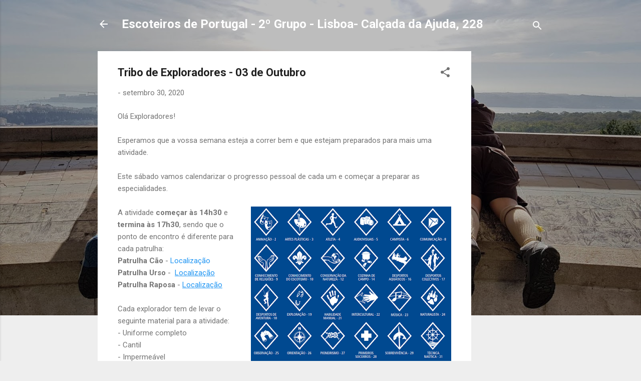

--- FILE ---
content_type: text/html; charset=utf-8
request_url: https://www.google.com/recaptcha/api2/aframe
body_size: 268
content:
<!DOCTYPE HTML><html><head><meta http-equiv="content-type" content="text/html; charset=UTF-8"></head><body><script nonce="5UEuJm7gRy-6WAkzFN-5FA">/** Anti-fraud and anti-abuse applications only. See google.com/recaptcha */ try{var clients={'sodar':'https://pagead2.googlesyndication.com/pagead/sodar?'};window.addEventListener("message",function(a){try{if(a.source===window.parent){var b=JSON.parse(a.data);var c=clients[b['id']];if(c){var d=document.createElement('img');d.src=c+b['params']+'&rc='+(localStorage.getItem("rc::a")?sessionStorage.getItem("rc::b"):"");window.document.body.appendChild(d);sessionStorage.setItem("rc::e",parseInt(sessionStorage.getItem("rc::e")||0)+1);localStorage.setItem("rc::h",'1768628653679');}}}catch(b){}});window.parent.postMessage("_grecaptcha_ready", "*");}catch(b){}</script></body></html>